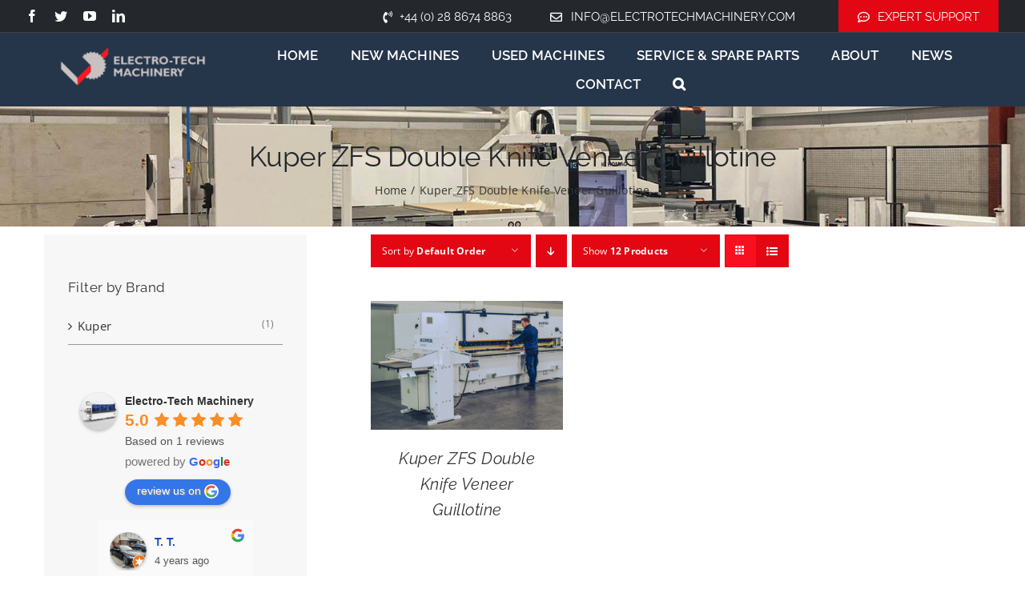

--- FILE ---
content_type: text/html; charset=UTF-8
request_url: https://electrotechmachinery.com/wp-admin/admin-ajax.php
body_size: 113
content:
<input type="hidden" id="fusion-form-nonce-20585" name="fusion-form-nonce-20585" value="203b5b5a3b" />

--- FILE ---
content_type: text/html; charset=utf-8
request_url: https://www.google.com/recaptcha/api2/aframe
body_size: 184
content:
<!DOCTYPE HTML><html><head><meta http-equiv="content-type" content="text/html; charset=UTF-8"></head><body><script nonce="iFBLZVeijibABROQGfkdLQ">/** Anti-fraud and anti-abuse applications only. See google.com/recaptcha */ try{var clients={'sodar':'https://pagead2.googlesyndication.com/pagead/sodar?'};window.addEventListener("message",function(a){try{if(a.source===window.parent){var b=JSON.parse(a.data);var c=clients[b['id']];if(c){var d=document.createElement('img');d.src=c+b['params']+'&rc='+(localStorage.getItem("rc::a")?sessionStorage.getItem("rc::b"):"");window.document.body.appendChild(d);sessionStorage.setItem("rc::e",parseInt(sessionStorage.getItem("rc::e")||0)+1);localStorage.setItem("rc::h",'1768715709976');}}}catch(b){}});window.parent.postMessage("_grecaptcha_ready", "*");}catch(b){}</script></body></html>